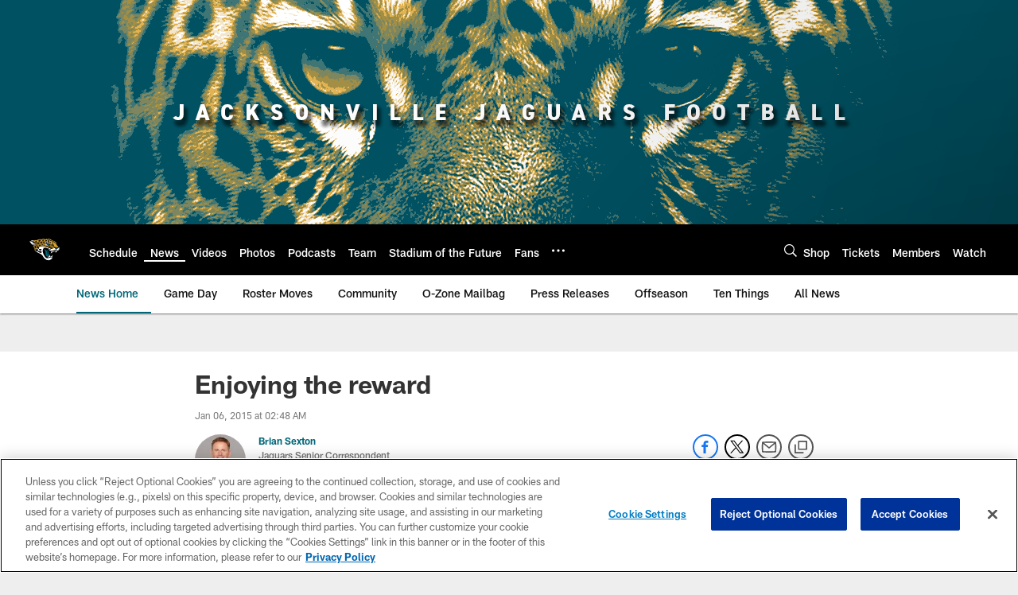

--- FILE ---
content_type: text/html; charset=utf-8
request_url: https://www.google.com/recaptcha/api2/aframe
body_size: 267
content:
<!DOCTYPE HTML><html><head><meta http-equiv="content-type" content="text/html; charset=UTF-8"></head><body><script nonce="b9pk_1mmkIIn0tEM4NMv9A">/** Anti-fraud and anti-abuse applications only. See google.com/recaptcha */ try{var clients={'sodar':'https://pagead2.googlesyndication.com/pagead/sodar?'};window.addEventListener("message",function(a){try{if(a.source===window.parent){var b=JSON.parse(a.data);var c=clients[b['id']];if(c){var d=document.createElement('img');d.src=c+b['params']+'&rc='+(localStorage.getItem("rc::a")?sessionStorage.getItem("rc::b"):"");window.document.body.appendChild(d);sessionStorage.setItem("rc::e",parseInt(sessionStorage.getItem("rc::e")||0)+1);localStorage.setItem("rc::h",'1768767994572');}}}catch(b){}});window.parent.postMessage("_grecaptcha_ready", "*");}catch(b){}</script></body></html>

--- FILE ---
content_type: text/javascript; charset=utf-8
request_url: https://auth-id.jaguars.com/accounts.webSdkBootstrap?apiKey=4_djXtkbtm_f3iTz5mq44Gpg&pageURL=https%3A%2F%2Fwww.jaguars.com%2Fnews%2Fenjoying-the-reward-14728955&sdk=js_latest&sdkBuild=18435&format=json
body_size: 415
content:
{
  "callId": "019bd2c9aa31743296ab425a602c8f93",
  "errorCode": 0,
  "apiVersion": 2,
  "statusCode": 200,
  "statusReason": "OK",
  "time": "2026-01-18T20:26:30.331Z",
  "hasGmid": "ver4"
}